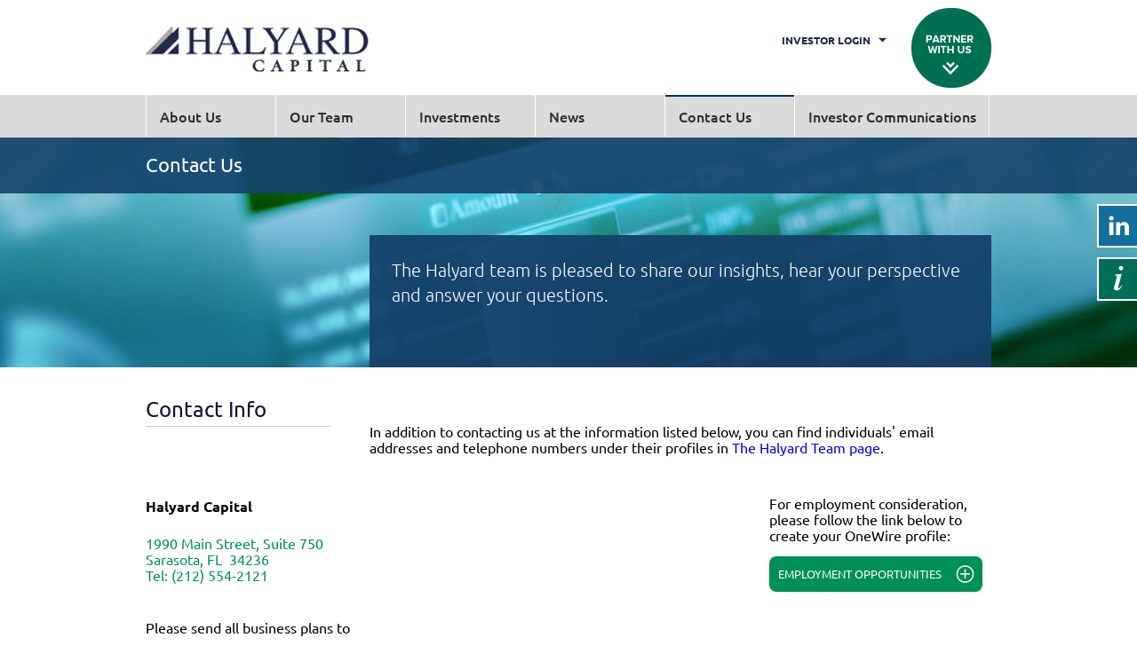

--- FILE ---
content_type: text/html; charset=UTF-8
request_url: https://www.halyard.com/contact
body_size: 9322
content:

	<!DOCTYPE html PUBLIC "-//W3C//DTD XHTML 1.0 Strict//EN" "http://www.w3.org/TR/xhtml1/DTD/xhtml1-strict.dtd">
	<html xmlns="http://www.w3.org/1999/xhtml" xml:lang="en" >
	<head>
	<meta http-equiv="Content-Type" content="text/html; charset=iso-8859-1" />
	<meta name="web_author" content="Ovis Technologies, http://www.ovistechnologies.com">
	<title>Halyard Capital :: Halyard :: Contact Us</title>
	<link href="/i/favicon.ico" rel="Shortcut Icon" />
	<script type="text/javascript" src="https://use.typekit.net/eex0ccg.js"></script>
	<script type="text/javascript">try{Typekit.load();}catch(e){}</script>
	<link href="https://d20j9xtxuc1as2.cloudfront.net/css/ce.css" rel="stylesheet" type="text/css" />
<script type="text/javascript" src="https://d20j9xtxuc1as2.cloudfront.net/js/jmodule.js"></script>
<script type="text/javascript" src="https://d20j9xtxuc1as2.cloudfront.net/js/jquery.1.8.3.js"></script>
<script type="text/javascript" src="https://d20j9xtxuc1as2.cloudfront.net/js/jquery.ui.core.min.js"></script>
<script type="text/javascript" src="https://d20j9xtxuc1as2.cloudfront.net/js/jquery.ui.widget.min.js"></script>

<script type="text/javascript" src="https://d20j9xtxuc1as2.cloudfront.net/js/jquery.ui.mouse.min.js"></script>
<script type="text/javascript" src="https://d20j9xtxuc1as2.cloudfront.net/js/jquery.ui.draggable.min.js"></script>
<script type="text/javascript" src="https://d20j9xtxuc1as2.cloudfront.net/js/ce.js"></script>

<script type="text/javascript" src="https://d20j9xtxuc1as2.cloudfront.net/js/log_browser.min.js"></script>

<script type="text/javascript" src="/j/common.js"></script>	
	<link href="/c/style.css?R=90.3669640262709" rel="stylesheet" type="text/css" />
	<script type="text/javascript">
 	
 	$(document).ready(function() {
 		$("a#btn-partner").click(function() {
 			$("#partner").slideDown(800);
 			});
 			$("a.btn-close").click(function() {
 				$("#partner").slideUp(800);
 			});
 			$("a.btn-send").click(function() {
 				var msg="";
 				if (!$("input[name=NAME]").val()) { msg+="Please enter your name.\n"; }
 				if (!$("input[name=EMAIL]").val()) { msg+="Please enter your e-mail address.\n"; }
 				if ($("select[name=YOUARE]").val()=="0") { msg+="Please select who you are.\n"; }
 				if (msg)
 				{
 					alert(msg);
 					return;
 				}
 				$.ajax({
 					url:"/",
 					type:"post",
 					data:"ACTION=SENDFORM&"+$("form[name=partnerform]").serialize()
 				});
 				
 				$("#response").html("Your information has been submitted.");
		 	 	setTimeout(function() { $("#response").html(""); },15000);
		 	 			 	 
		 	 	$("input[name=NAME]").val("");
		 	 	$("input[name=EMAIL]").val("");
		 	 	$("input[name=PHONE]").val("");
		 	 	$("select[name=YOUARE]").val(0);	
 			});
			$("#loginLink, #login2").click(function() {
 				$("#login-popup").slideDown(800);
 			});
 			$("#close").click(function() {
 				$("#login-popup").slideUp(800);
 			});
			if($('#msg').text().length > 3) { alert($('#msg').text()); }
 		});
	    
 	</script>
	</head>
	<body id="contact" class="inner">
			<a id="linkedin" href="http://www.linkedin.com/company/halyard-capital" target="_blank"><img src="/i/linkedin.png" border="0"/></a>
			<a id="info" href="/documents/About_Halyard_November_2015.pdf" target="_blank"><img src="/i/info.png" border="0"/></a>
			<center>
			<div id="shade"></div>
			<div id="login-popup">
				<div class="content">
					<table cellpadding="0" cellspacing="0">
					<tr>
						<td style="width:215px;"><h3>Investor<br>Login</h3></td>
						<td style="width:720px;">
	
							<form method="post">
								<input type="hidden" name=ACTION>
								<input type="hidden" name=RD value="/ic">
								<table cellpadding="0" cellspacing="0" id="login-table">
									<tr>
										<td style="width:360px;">
											<p id="mini-h3"><span>Login</span></p> 
											<label for="username">User Name:</label><input type=text name=USERNAME id=USERNAME><br>
											<label for="password">Password:</label><input type=password name=PASSWORD id=PASSWORD><br>
											<input style="margin-left:107px;" type=button class="login-btn" onClick="login(0);" />
										</td>
										<td align="left" style="padding-left:80px;">
											<p id="mini-h3"><span>Request Access</span></p> 
											<a onclick="javascript:forgot_pw()">Forgot your password?</a><br />
											<a href="mailto:info@halyard.com">Email Page Administrator</a>
										<td>
									</tr>
									<tr><td colspan="2"><div id="msg"></div></td></tr>
								</table>
							</form>
						</td></tr>
					</table>
					<p id="close">X Close</p>
				</div>
			</div>
			
			<div id="partner">
				<div class="content">
				<a class="btn-close">X Close</a>
				<form method="post" name="partnerform">
				<table cellpadding="0" cellspacing="0" border="0" width="100%">
				<tr><td rowspan="6"><h3>Partner With Us</h3></td><td>Name</td><td>You are:</td></tr>
				<tr><td><input type="text" name="NAME"></td><td>
					<select name="YOUARE">
						<option value="0">Please Select...</option>
						<option value="Investor">Investor</option>
						<option value="Enterpreneur / Business Owner">Enterpreneur / Business Owner</option>
						<option value="Investment Banker / Intermediary">Investment Banker / Intermediary</option>
						<option value="Lender">Lender</option>
						<option value="Other">Other</option>
					</select>
					</td></tr>
				<tr><td>Phone</td><td></td></tr>
				<tr><td><input type="text" name="PHONE"></td><td></td></tr>
				<tr><td>Email</td><td></td></tr>
				<tr><td><input type="text" name="EMAIL"></td><td><a class="btn-send"><img src="/i/btn-send.png" border="0"/></a><div id="response"></div></td></tr>
				</table>
				</form>
				</div>
			</div>
			<div id="header">
				<div class="content">
				<a id="logo" href="/"><img src="/i/logo.png" border="0"/></a>
				<a id="loginLink">Investor Login</a>
				
				<ul id="nav">
					<li>
						<a href="/about/overview">About Us</a>
		
		<ul style="width:245px">
			<li><a href="/about/overview">Overview</a></li>
			<li><a href="/about/strategy-and-approach">Strategy & Approach</a></li>
			<li><a href="/about/industry-focus">Sector Focus</a></li>
			<li><a href="/about/investment-criteria">Investment Criteria</a></li>
			<li><a href="/about/operating-partner-strategy">Operating Partner Strategy</a></li>
		</ul>
						
					</li>
					<li>
						<a href="/team?DEPT=Halyard Team">Our Team</a>
		
		<ul>
			<li><a href="/team?DEPT=Halyard Team">Halyard Team</a></li>
			
		</ul>
					
					</li>
					<li><a href="/investments/current">Investments</a>
		
		<ul>
			<li><a href="/investments/current">Current</a></li>
			<li><a href="/investments/historic">Historical</a></li>
			<li><a href="/investments/case-studies">Select Case Studies</a></li>
		</ul>
		
					</li>
					<li><a href="/news">News</a></li>
					<li><a href="/contact" class='sel'>Contact Us</a></li><li class='last'><a id="login2" style="width:203px;">Investor Communications</a></li>
				</ul>
				<a id="btn-partner"><img src="/i/partner.png" border="0"/></a>
				</div>
			</div>
<div id="container">
		<div class="stripe">
			<div class="content">
			Contact Us
			</div>
		</div><div class="content"><div class="callout">The Halyard team is pleased to share our insights, hear your perspective and answer your questions.</div>
		<table class="contact" cellpadding="0" cellspacing="0" border="0" width="100%">
			<tr>
				<td class="leftside" id="contact_left">
					<h2><ce oet="1">Contact Info</ce></h2>
					<p><ce oet="2"><b>Halyard Capital</b></ce></p>
					<p><ce oet="3"><span>1990 Main Street, Suite 750<br />Sarasota, FL&nbsp; 34236<br />Tel: (212) 554-2121<br /><br /></span></ce></p>
					<p><ce oet="4">Please send all business plans to</ce></br><a href="mailto:info@halyard.com">info@halyard.com</p>
				</td>
				<td>
					<p class="rightside_p" style="margin-top:30px"><ce oet="5">In addition to contacting us at the information listed below, you can find individuals&#39; email addresses and telephone numbers under their profiles in </ce><a href="/team?DEPT=Halyard Team">The Halyard Team page</a>.</p>
					<div class="contact_div">
					<iframe
					  width="395"
					  height="200"
					  frameborder="0" style="border:0"
					  src="https://www.google.com/maps/embed?pb=!1m18!1m12!1m3!1d3544.269350543076!2d-82.53353828494599!3d27.336046482947143!2m3!1f0!2f0!3f0!3m2!1i1024!2i768!4f13.1!3m3!1m2!1s0x88c3406fbac9dc2d%3A0x4cdc426a31faf508!2s1990%20Main%20St%20Suite%20%23750%2C%20Sarasota%2C%20FL%2034236!5e0!3m2!1sen!2sus!4v1631540325337!5m2!1sen!2sus" 
					  allowfullscreen>
					</iframe>

						<div class="contact_lDiv">
							<p><ce oet="6">For employment consideration, please follow the link below to create your OneWire profile:</ce></p>
							<a class="btn-emp" href="https://www.onewire.com/SearchFirmProjects/5561563308877788" target="_blank"><ce oet="7">EMPLOYMENT OPPORTUNITIES</ce></a>
						</div>
					</div>
				</td>
		</table>
	
					</div>
				</div>
			<div id="footer">
				<div class="content">
				&copy; 2026 Halyard Capital &nbsp; All Rights Reserved<br /><ce oet="101">1990 Main Street, Suite 750<br />Sarasota, FL&nbsp; 34236<br />Tel: (212) 554-2121</ce>
				</div>
			</div>
			</center>
	</body>
	<!--OVISTECHNOLOGIES.COM-->
</html>
	

--- FILE ---
content_type: text/css
request_url: https://www.halyard.com/c/style.css?R=90.3669640262709
body_size: 17978
content:
/* Halyard */
/*
font-family: "lato";
font-family: "ubuntu";
*/
* {margin:0;padding:0;}
body{font-family:"ubuntu",Arial;font-size:15px;}
@media screen and (max-device-width: 480px){body{-webkit-text-size-adjust: 100%;}}
a {text-decoration:none;outline:none;cursor:pointer;}
.content {width:952px;position:relative;text-align:left}
#header {width:100%;height:155px;background:url(/i/header.png) repeat;z-index:1;position:relative}
ul#nav {list-style-type:none;position:absolute;left:0;width:100%;top:107px;z-index:3}
ul#nav li {float:left;position:relative;border-left:1px solid #fff;height:47px;}
ul#nav li.last {border-right:1px solid #fff;}
ul#nav li a {font-weight:500;color:#282d2e;font-size:16px;width:130px;display:inline-block;padding-left:15px;margin-top:2px;line-height:45px;}
ul#nav li a.sel,ul#nav li a:hover {border-top:2px solid #002F5C;margin-top:0;}
ul#nav li ul {list-style-type:none;position:absolute;left:0;top:47px;background:#DBDBDB;display:none;width:125%;}
ul#nav li ul li {float:none;border:0;border-top:1px dotted #fff;height:auto;}
ul#nav li ul li a {padding:10px 15px;display:block;width:auto;margin:0;line-height:20px;}
ul#nav li ul li a.sel,ul#nav li ul li a:hover {background:url(/i/b-trans.png) repeat;color:#fff;border:0;}
ul#nav li:hover ul {display:block;}
a#linkedin, a#info {position:fixed;right:0;top:50%; z-index:3;}
a#linkedin {margin-top:-130px;}
a#info {margin-top:-70px;}
#logo {position:absolute;left:0;top:30px;}
#btn-partner {position:absolute;right:0;top:9px;}
#home #container {background:url(/i/bg-home.jpg) no-repeat center -155px;height:775px;position:relative;width:100%;position:top;overflow:hidden;}
#str1 {position:absolute;top:150px;left:-476px;height:275px;background:url(/i/w-trans1.png) repeat-x;width:50%;}
#str2 {position:absolute;top:520px;left:-476px;height:255px;background:url(/i/w-trans1.png) repeat-x;width:50%;}
#str3 {position:absolute;top:520px;right:-476px;height:255px;background:url(/i/w-trans2.png) repeat-x;width:50%;}
#c1 {background:url(/i/b-trans2.png) no-repeat;width:717px;height:215px;top:150px;position:relative;color:#001932;padding:30px 50px;font-size:18px;line-height:24px;}
#c1 h1 {font-family: "lato";font-weight:300;color:#fff;font-size:33px;text-transform:uppercase;line-height:50px;margin-bottom:6px;}
#c1 h1 b {font-weight:700;}
#c1 h1 span {font-size:32px;}
#box3 {background:url(/i/r-trans.png) no-repeat;height:255px;width:100%;position:relative;top:245px;}
#box3 td {width:220px;padding-left:70px;vertical-align:top;font-size:17px;line-height:24px;padding-right:25px;padding-bottom:20px;}
#box3 .icons td {font-weight:300;font-size:22px;color:#fff;padding-top:25px;height:28px;}
#icon1 {background:url(/i/icon1.png) no-repeat 15px center;}
#icon2 {background:url(/i/icon2.png) no-repeat 15px center;}
#icon3 {background:url(/i/icon3.png) no-repeat 15px center;}
a.learnmore {background:url(/i/w-arrow.png) no-repeat left center;display:inline-block;padding-left:30px;margin-left:-30px;color:#fff;text-transform:uppercase;font-size:15px;}
#footer .content {background:url(/i/logo-small.png) no-repeat left center;padding:20px 0 20px 52px;width:900px;font-size:13px;color:#333;line-height:18px;}
#partner {position:absolute;left:0;width:100%;top:0;background:#258E61;z-index:4;display:none;}
#partner .content {padding:40px 0;}
#partner table {padding-top:20px;}
#partner a.btn-close {float:right;text-transform:uppercase;color:#fff;}
#partner h3 {color:#fff;font-size:40px;font-weight:300;padding-right:100px;}
#partner td {color:#fff;font-size:15px;vertical-align:top;padding-top:3px;}
#partner td input {border:0;padding:6px;margin:0px 100px 10px 0px;width:260px;}
#partner select {padding:6px;margin:0px 0 10px 0;width:260px;border:0;font-size:15px;}
.inner #container {min-height:259px;}
#team #container {background:url(/i/bg-team.jpg) no-repeat center top;}
#about #container {background:url(/i/bg-news.jpg) no-repeat center top;}
#news #container {background:url(/i/bg-news.jpg) no-repeat center top;}
#ic #container {background:url(/i/bg-ic.jpg) no-repeat center top;}
#investments #container {background:url(/i/bg-investments.jpg) no-repeat center top;}
#contact #container {background:url(/i/bg-contact.jpg) no-repeat center top;}
.stripe {background:url(/i/under-nav.png) repeat-x;height:46px;color:#fff;font-size:22px;padding-top:17px;}
.callout {background:url(/i/img-text.png) repeat;width:650px;margin:47px 0 0 252px;height:99px;font-size:20px;line-height:28px;color:#fff;padding:25px 25px;font-weight:300;}
.callout h1 {font-size:28px;font-weight:500;margin-bottom:8px;}
.leftside {width:207px;padding-right:45px;}
h2 {font-size:22px;line-height:28px;color:#101533; margin-bottom:10px;font-weight:normal;border-bottom:1px solid #CCCCCC;padding-bottom:5px;}
td.leftside li a {display:inline-block;background:url(/i/rcarrot.png) no-repeat right center;width:207px;}
td.leftside li#people a {background:none;padding-left:10px;width:197px;border-bottom:1px solid #CCC}
td.leftside li#people {border:0;}
#container ul {padding-left:16px;}
#container td {vertical-align:top;}
#container .leftside ul {list-style-type:none;padding-left:0}
.inner #container table {margin-top:50px;}
#container table.nomargin {margin-top:0px;}
#container table.nomargin td {padding-bottom:10px; padding-right:10px;}
#container table.SA_content p {margin-bottom:14px; line-height:22px;}
#container table.SA_content {color: #3D3D3E}
#container table.OPS_content p {margin-bottom:20px; line-height:22px; color:#3D3D3E;}
#container table.OPS_content td {line-height:22px; color:#3D3D3E;}
#container table.OPS_content ul {line-height:22px; list-style-type: none;}
#container table.OPS_content ul li {list-style-image: url('/i/rcarrot.png');background-repeat: no-repeat}
#container table.OPS_content #overviewUL li {color:#101533; font-weight:700;}
#container table.OPS_content .leftside ul li {list-style-image:none;}
#container table.emp_table {}
.leftside ul li {padding-bottom:5px;border-bottom:1px solid #CCC}
.leftside ul a {color:#101533; font-size:15px; line-height:28px;}
.leftside ul a.sel {color:#008f54;font-weight:700;}
.leftside ul a:hover {color:#008f54;}
#investmentCriteriaTable ul li {line-height:15px; font-size:15px;}


.inner #footer .content {border-top:1px solid #CCCCCC;}
.inner #container .content {padding-bottom:60px;}

/*
ul.about_us_link_list {}
a.about_us_links {color:#101533; font-size:12pt; line-height:28pt;}
li.about_us_links { width:222px; padding-bottom:5px; border-bottom: solid 1px #cccccc; width:222px;}
table.about_us_table { margin-top:30px;}
td.left_td_about_us { width:260px; vertical-align:top;}
*/


#scroll {position:relative;margin-top:32px;}
.vscroll {width:700px;position:relative;}
.vscroll img {margin-right:26px;}
.vscroll p {font-size:15px; line-height:22px;}
p.bio_name_email {font-size:15px; line-height:22px; color:#222949; padding-bottom:10px;font-weight:500}
p.bio_name_email a {color:inherit;font-style:italic;font-weight:500}

/*Contact page*/
table.contact p {font-size:16px; line-height:18px;}
div.contact_div {margin-top:45px;}
div.contact_lDiv {float:right; width:250px; height:110px;}
div.contact_lDiv p {margin-bottom:15px;}
iframe.contact_map {float:left;}
div.contact_lDiv table { height:28px;}
a.btn-emp {font-size:13px;text-transfrom:uppercase;color:#fff;
	line-height:40px;border-radius:8px;background:url(/i/Employment_opportunities.jpg) no-repeat 210px center #009055;
	width:230px;height:40px;display:inline-block;padding-left:10px;}

#container table.contact {margin-top:33px;}
p.rightside_p {margin-top:17px;}
#contact_left {padding-right:0px; width:252px;}
#contact_left h2 {margin-bottom:80px; font-size:24px; width:207px;}
#contact_left p {margin-bottom:23px;}
#contact_left p span {color:#008e58;}
#contact_left a {color:#008E58; font-style:italic;}

div.news_div {display:none;border-bottom:1px solid #c5c5c5;margin-bottom:15px;}
#news h4 {font-size:22px;color: #173E67;font-weight:normal;background:url(/i/plus.png) no-repeat right center;border-top:1px solid #C5C5C5;border-bottom:1px solid #C5C5C5;line-height:50px;margin-bottom:15px;cursor:pointer;}
#news h4.sel {border-bottom:0;background:url(/i/minus.jpg) no-repeat right center;}
div.news_div a {color:black; font-weight:normal;}
div.news_div .news_date, #container .news_date {color:#008F54; font-weight:500;}

.investment b, .cs b {font-weight:500}
.investment {background-color:#f7f7f7;background-position:left 60px;background-repeat:no-repeat;border:1px solid #EBEAEA;padding:10px;float:left;width:300px;margin:0 25px 25px 0;min-height:180px;position:relative;color:#222949;overflow:hidden}
.investment div {display:none;float:right;width:325px;font-size:15px;line-height:18px;color:#43433f;}
.investment.sel div {display:block;}
a.btn-details {position:absolute;top:150px;display:inline-block;background:url(/i/btn-details.png) no-repeat;width:125px;height:28px;left:0;}
.investment a.btn-close {font-size:15px;color:#43433f;position:absolute;top:10px;left:650px;}

.cs {border-top:1px solid #D1D5D7;margin-top:20px;padding:20px 0;}
.inner #container .cs table {width:100%;margin:0;}
.cs td {fotn-size:14px;}
.cs td.ls {color:#222949;width:360px;}
#container .cs ul {list-style-image:url(/i/rcarrot.png);padding-left:12px;font-size:14px;line-height:18px;margin-top:5px;}
.cs a.btn-more {display:block;background:url(/i/btn-full.png) no-repeat;width:153px;height:41px;}
.cs .more {display:none;margin-top:40px;}
.cs a.btn-more.sel {background:url(/i/btn-less.png) no-repeat;}
.cs h4 {color:#3d3d3e;font-size:14px;line-height:18px;border-bottom:1px solid #D1D5D7;font-weight:normal;padding-bottom:5px;}
.cs td.p {padding-right:40px;width:280px;}
.cs tr.h td {padding-top:40px;}
.cs .result {background:#DFDFDF;color:#3d3d3e;padding:12px;margin-top:50px;}
.cs .result p.b {font-size:36px;text-transform:uppercase;font-weight:500;}

#response {min-height:30px;}

#SA_interior_table td {height:46px;padding-bottom:14px; margin-right:14px;}
#container #SA_interior_table td {vertical-align:middle; margin-left:14px;}
td.graphic_SA_cell {width:421px;background:url(/i/Halyard_Strategy_03.png) no-repeat}
td.graphic_SA_cell p {width:288px}
#container table #SA_interior_table td.graphic_SA_cell p { font-size:16px}
#container table #SA_interior_table p {margin:0px; margin-left:14px; line-height:18px;}

#SA_interior_table2 h3 {width:320px; padding-top:10px; border-top:1px solid #C4C6C4; color:#123F68}
#SA_interior_table2 td {padding-bottom:47px; color:black;}
#SA_interior_table2 ul {line-height:22px; list-style-type: none;}
#SA_interior_table2 ul li {list-style-image: url('/i/rcarrot.png');background-repeat: no-repeat}
td.align-left {padding-left:50px;}

#container table.nomargin.tb td {border-top:1px solid #C4C6C4;padding:5px 0 38px 38px;}
#container table.nomargin.tb td.db {border-top:3px solid #C4C6C4;padding-left:0;width:230px;color:#101533;font-size:15px;text-transform:uppercase;font-weight:700;}
#container table.nomargin.tb li {margin:10px 0;}

.two-color {width:675px;height:46px;background:url(/i/two-color.png) no-repeat;margin-bottom:10px;color:#fff;font-size:16px;line-height:18px;}
.two-color div {float:left;padding-left:15px;width:255px}
.two-color div.f {width:270px;padding-right:70px;}

.timg td {width:60px;}
td.bord {border-top:1px solid #C4C6C4;width:320px;}
td.bord h3 {font-weight:700;color:#418e8f;font-size:15px;text-transform:uppercase;height:55px;margin-top:5px;}
td.bord h3.c2 {color:#769cb9;}
td.bord ul {margin-bottom:30px;}

.OPS_content p a {color:#43433f;text-decoration:underline;}

div.person {float:left;width:120px; height:186px; margin:0 55px 40px 0;font-size:14px;color:#143f67;cursor:pointer;position:relative;}
div.person a {color:#008f59;}
div.person img {position:absolute;top:0;left:0;border:0; height:115px; width:115px;}
div.person:hover img {z-index:1}
div.person div {position:relative; top:118px; z-index:5;}

.circle-big {background:url(/i/circle-big.png) no-repeat;width:192px;height:142px;text-align:center;margin-top:50px;padding:40px 15px;color:#D5D5D5;font-size:16px;}
.quotes {background:url(/i/quotes.png) no-repeat;width:424px;height:56px;line-height:56px;text-align:center;font-size:30px;font-weight:700;color:#9e9ea0;margin-bottom:15px;}
.quote {float:left;margin-right:20px; margin-bottom:20px; width:302px;background-color:#D7EAF3;padding:13px;min-height:265px;}
.quote.c2 {background-color:#DFDFDF;margin-right:0;}


#advisoryboard, #ourteam  {display:none;}
#advisoryboard.sel, #ourteam.sel {display:block;}

#selectNewNews {position:relative; left:0px;}
.select-div {position:absolute; right:40px; top:13px;}
.year-select {font-size:16px; line-height:16px; height:26px; padding:0px 7px 0 4px; font-family:"ubuntu",Arial}

/* Investor Communications */
.icHeader {position:relative; left:0px; top:0px; border-top:1px solid #C4C6C4; height:38px; margin-top:30px;}
.icHeader:first-child {margin-top:61px;}
#ic .select-div {position:absolute; right:0px; border:1px solid #BAC0C9; width:67px; height:23px; overflow-x:hidden; background:url(/i/icArrow.png) no-repeat 55px center}
#ic .year-select {font-size:14px; line-height:23px; height:23px; font-family:"ubuntu",Arial; border:none; width:100px; background-color:transparent; cursor:pointer;}
#ic #container .icHeaderText {font-weight:bold; color:#101533; font-size:15px; line-height:38px; text-transform:uppercase;}
#ic.inner #container .ic {width:100%; margin-top:7px}
#ic.inner #container .ic td {height:33px;}
#ic.inner #container .ic tr.odd td {background-color:#E9F0F5}
#ic.inner #container .ic td a {font-size:15px; line-height:33px; color:#000; background:url(/i/pdf.png) no-repeat 676px center; display:block; width:100%; height:100%; padding-left:13px; width:687px;}
#ic .ic td {height:33px;}
#loginLink, .loginLink {position:absolute; block; top:37px; right:118px; color:#222949; text-transform:uppercase; font-size:12px; font-weight:bold; width:118px; background:url(/i/lDown.png) no-repeat right center}

/* Login */
#shade {opacity:0.8;filter:alpha(opacity=80);position:fixed;width:100%;height:100%;display:none;z-index:8;background:#000;top:0;left:0;}
#ec-menu {cursor:pointer;}
#login-popup {background-color:#0078A9; color:#FFF; position:fixed; top:0px; width:100%; display:none; z-index:102; height:320px;}
#login-popup .content {width:960px;position:relative;text-align:left; padding-top:85px;}
#login-popup h3 {font-size:40px; line-height:48px; font-weight:normal; margin:0;}
#login-popup #mini-h3 {font-size:17px; line-height:18px; border-bottom:1px solid #B3D7E5;  margin:0 0 9px 0;; padding:0 0 6px 0 ;}
#login-popup table:first-child {margin-left:12px; position:relative}
#login-popup td {vertical-align:top;}
#login-popup label {width:104px; display:inline-block; font-size:17px; line-height:18px; margin-left:3px;}
#login-popup #email-label {width:auto; margin-left:0; font-size:16px; font-family:"pt-sans",Arial; margin-bottom:8px;}
#login-popup input {border:none; background-color:#FFF; margin-bottom:9px; height:31px; width:248px; padding-left:8px; font-size:17px; line-height:31px;}
#login-popup input.login-btn {background:url(/i/login.png) no-repeat center center; height:31px; width:257px; cursor:pointer; left:0px;}
#login-popup #send {background:url(/i/send.png) no-repeat center center; display:inline-block; height:31px; width:274px;}
#login-popup a {background:url(/i/loginArrow.png) no-repeat left center; padding-left:26px; font-size:16px; text-decoration:none; color:#FFF; cursor:pointer; margin-bottom:11px; margin-top:8px; display:inline-block;}
#login-popup a:first-child {display:inline-block; margin:8px 0 4px 0}
#close {font-size:20px; line-height:24px; display:block; position:absolute; top:0px; right:0px; cursor:pointer; padding:10px;}
#msg {font-size:16px;}

/******* UPDATE PSW *******/
#update_pw #logo,#reset_pw #logo {left: 50%; transform: translateX(-50%);}
#update_pw header,#reset_pw header {background:#fff; margin-top: 0; padding: 20px 0;}
#update_pw header::after, #reset_pw header::after {display: none;}
#update_pw header .content,#reset_pw header .content {height:90px; justify-content: center;}
#update_pw section h1,#reset_pw section h1 {margin-bottom: 0.6em; font-size: 2rem;line-height: 1em; text-align: left; display: inline-block; color: #333;}
#update_pw section p span,#reset_pw section p span {color:#ff0000;}
#update_pw section .content,#reset_pw section .content {width: auto; max-width:1100px; margin: 0 5% 0 5%; text-align: center;}
#update_pw section .form-buttons a,#reset_pw section .form-buttons a {cursor: pointer; transition: all 0.25s ease; display: inline-block; padding: 1em 2em; color: #333; border: 1px solid #008f54; margin-right: 2em; font-weight: 400; text-transform: uppercase; font-size: 1em; letter-spacing: 0.075em}
#update_pw section .form-buttons a:hover,#reset_pw section .form-buttons a:hover {color:#fff; background: #008f54; border: solid 1px #008f54;}
#update_pw section .form-buttons,#reset_pw section .form-buttons {margin-top: 2rem;}
#update_pw section .fx-field input,#reset_pw section .fx-field input,#update_pw section .fx-field textarea,#reset_pw section .fx-field textarea {border: 1px solid #101533; font-size: 1.125em; padding: 0.5em; width:100%; color: #101533;}
#update_pw section .fx-field,#reset_pw section .fx-field {margin-right: 5%; margin-bottom: 2rem;}
#update_pw section label,#reset_pw section label {font-size: 1.125em; color:#abb7c4; background:#fff; left: 0.5em; padding: 0 0.25em;}
#update_pw section textarea,#reset_pw section textarea {resize:none; height: 10em;}
#update_pw section .fx-msg,#reset_pw section .fx-msg {left: 0 !important; top: 100% !important; color:#ff0000; font-size: 0.875em;}
#update_pw section .fx-input:focus ~ label,#reset_pw section .fx-input:focus ~ label,#update_pw section .fx-input.hasData ~ label,#reset_pw section .fx-input.hasData ~ label {left: 0.75em;}
#update_pw section,#reset_pw section {padding: 3em 0;}
#update_pw,#reset_pw {background:#fff;}


--- FILE ---
content_type: application/javascript
request_url: https://www.halyard.com/j/common.js
body_size: 1825
content:
function new_login()
{
	cookiePath = ";Path=/";
	document.cookie='aiscookie=0'+cookiePath;
	window.location='/cgi-bin/index.pl';
}
function clear_username(prompt)
{
	if(document.forms[0].USERNAME.value == prompt) { document.forms[0].USERNAME.value = ''; }
}	
function toggle_box(a)
{
		if (a==0) { 
			if (document.forms[0].USERNAME.value!="") {
					document.getElementById("USERNAME").style.backgroundImage=""; 
					}
			else {
					document.getElementById("USERNAME").style.backgroundImage="url('/i/username.png')"; //no-repeat 3px 2px;"; 
				}
		}				
		else { 
			if (document.forms[0].PASSWORD.value!="") {
					document.getElementById("PASSWORD").style.backgroundImage="";
					}
			else {
					document.getElementById("PASSWORD").style.backgroundImage="url('/i/password.png')"; // no-repeat 3px 2px;";  
				}
		}
}
function clear_box(a)
{
		if (a==0) { document.getElementById("USERNAME").style.backgroundImage=""; document.forms[0].USERNAME.focus();}
		else { document.getElementById("PASSWORD").style.backgroundImage=""; document.forms[0].PASSWORD.focus();}
}
function login(terms)
{
	if(terms == 1 && !document.forms[0].TERMS.checked)
	{
		alert('Please agree to the terms of use by checking the box to the left of the submit button');
	}
	else if(document.forms[0].USERNAME.value == 'Username' || !document.forms[0].USERNAME.value || !document.forms[0].PASSWORD.value)
	{
		alert('Please fill in your username and password');
	}
	else
	{
		document.forms[0].submit();
	}
}

function forgot_pw(prompt)
{
	if(!document.forms[0].USERNAME.value || document.forms[0].USERNAME.value == prompt)
	{
		alert('To receive your password please fill out the username and press the forgot password');
	}
	else
	{
		document.forms[0].ACTION.value = 'FORGOT_PW';
		document.forms[0].submit();
	}
}